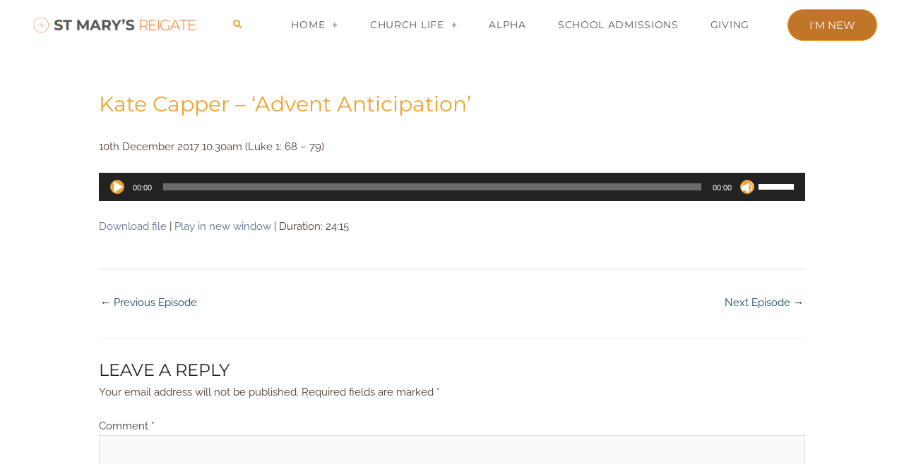

--- FILE ---
content_type: text/css
request_url: https://www.stmaryreigate.org/wp-content/uploads/elementor/css/post-6305.css?ver=1768950070
body_size: 3121
content:
.elementor-kit-6305{--e-global-color-primary:#F0A22E;--e-global-color-secondary:#4E3B30;--e-global-color-text:#2D211B;--e-global-color-accent:#C17529;--e-global-color-0633182:#A78470;--e-global-color-74ee268:#D2A010;--e-global-color-c432cbb:#F6C782;--e-global-color-8de1327:#CCA192;--e-global-color-08c06a8:#D3B9B3;--e-global-color-0ac57d1:#DBC1A7;--e-global-color-5d204eb:#C7BFAC;--e-global-color-bdb03fd:#E2AC76;--e-global-color-956f3b3:#C16E7D;--e-global-color-4879fd9d:#000000;--e-global-color-7e58970d:#222222;--e-global-color-24393035:#F2F2F2;--e-global-color-1d1a139e:#E2E2E2;--e-global-color-15d6b025:#FFFFFF;--e-global-color-61d6c0f:#596C87;--e-global-typography-primary-font-family:"Montserrat";--e-global-typography-primary-font-weight:600;--e-global-typography-secondary-font-family:"Raleway";--e-global-typography-secondary-font-weight:400;--e-global-typography-text-font-family:"Raleway";--e-global-typography-text-font-weight:400;--e-global-typography-accent-font-family:"Raleway";--e-global-typography-accent-font-weight:500;color:var( --e-global-color-secondary );font-family:"Raleway", Sans-serif;font-weight:400;}.elementor-kit-6305 button,.elementor-kit-6305 input[type="button"],.elementor-kit-6305 input[type="submit"],.elementor-kit-6305 .elementor-button{background-color:var( --e-global-color-primary );font-family:"Montserrat", Sans-serif;font-weight:400;color:#FFFFFF;border-style:solid;border-width:1px 1px 1px 1px;border-color:var( --e-global-color-primary );border-radius:25px 25px 25px 25px;}.elementor-kit-6305 button:hover,.elementor-kit-6305 button:focus,.elementor-kit-6305 input[type="button"]:hover,.elementor-kit-6305 input[type="button"]:focus,.elementor-kit-6305 input[type="submit"]:hover,.elementor-kit-6305 input[type="submit"]:focus,.elementor-kit-6305 .elementor-button:hover,.elementor-kit-6305 .elementor-button:focus{background-color:#FFFFFF;color:var( --e-global-color-accent );border-style:solid;border-width:1px 1px 1px 1px;border-color:var( --e-global-color-accent );border-radius:25px 25px 25px 25px;}.elementor-kit-6305 e-page-transition{background-color:#FFBC7D;}.elementor-kit-6305 a{color:var( --e-global-color-61d6c0f );}.elementor-kit-6305 a:hover{color:var( --e-global-color-secondary );}.elementor-kit-6305 h1{color:var( --e-global-color-primary );}.elementor-kit-6305 h3{text-transform:uppercase;}.elementor-kit-6305 h4{text-transform:uppercase;}.elementor-kit-6305 h5{color:var( --e-global-color-accent );text-transform:uppercase;}.elementor-kit-6305 h6{color:var( --e-global-color-accent );text-transform:uppercase;}.elementor-section.elementor-section-boxed > .elementor-container{max-width:1140px;}.e-con{--container-max-width:1140px;}.elementor-widget:not(:last-child){margin-block-end:20px;}.elementor-element{--widgets-spacing:20px 20px;--widgets-spacing-row:20px;--widgets-spacing-column:20px;}{}h1.entry-title{display:var(--page-title-display);}@media(max-width:1024px){.elementor-section.elementor-section-boxed > .elementor-container{max-width:1024px;}.e-con{--container-max-width:1024px;}}@media(max-width:767px){.elementor-section.elementor-section-boxed > .elementor-container{max-width:767px;}.e-con{--container-max-width:767px;}}

--- FILE ---
content_type: text/css
request_url: https://www.stmaryreigate.org/wp-content/uploads/elementor/css/post-6642.css?ver=1768950071
body_size: 19574
content:
.elementor-6642 .elementor-element.elementor-element-5103bcaa > .elementor-container > .elementor-column > .elementor-widget-wrap{align-content:center;align-items:center;}.elementor-6642 .elementor-element.elementor-element-5103bcaa:not(.elementor-motion-effects-element-type-background), .elementor-6642 .elementor-element.elementor-element-5103bcaa > .elementor-motion-effects-container > .elementor-motion-effects-layer{background-color:#FFFFFF;}.elementor-6642 .elementor-element.elementor-element-5103bcaa{transition:background 0.3s, border 0.3s, border-radius 0.3s, box-shadow 0.3s;margin-top:0px;margin-bottom:0px;padding:0px 20px 0px 20px;z-index:2;}.elementor-6642 .elementor-element.elementor-element-5103bcaa > .elementor-background-overlay{transition:background 0.3s, border-radius 0.3s, opacity 0.3s;}.elementor-6642 .elementor-element.elementor-element-26145d77 > .elementor-element-populated{padding:0px 25px 0px 25px;}.elementor-6642 .elementor-element.elementor-element-59337779 > .elementor-widget-container{padding:0px 0px 0px 0px;}.elementor-6642 .elementor-element.elementor-element-59337779 .elementor-search-form{text-align:center;}.elementor-6642 .elementor-element.elementor-element-59337779 .elementor-search-form__toggle{--e-search-form-toggle-size:25px;--e-search-form-toggle-color:var( --e-global-color-primary );--e-search-form-toggle-background-color:rgba(0,0,0,0);--e-search-form-toggle-icon-size:calc(50em / 100);}.elementor-6642 .elementor-element.elementor-element-59337779.elementor-search-form--skin-full_screen .elementor-search-form__container{background-color:var( --e-global-color-accent );}.elementor-6642 .elementor-element.elementor-element-59337779 input[type="search"].elementor-search-form__input{font-size:35px;text-transform:uppercase;line-height:2.5em;}.elementor-6642 .elementor-element.elementor-element-59337779 .elementor-search-form__input,
					.elementor-6642 .elementor-element.elementor-element-59337779 .elementor-search-form__icon,
					.elementor-6642 .elementor-element.elementor-element-59337779 .elementor-lightbox .dialog-lightbox-close-button,
					.elementor-6642 .elementor-element.elementor-element-59337779 .elementor-lightbox .dialog-lightbox-close-button:hover,
					.elementor-6642 .elementor-element.elementor-element-59337779.elementor-search-form--skin-full_screen input[type="search"].elementor-search-form__input{color:#FFFFFF;fill:#FFFFFF;}.elementor-6642 .elementor-element.elementor-element-59337779:not(.elementor-search-form--skin-full_screen) .elementor-search-form__container{border-color:var( --e-global-color-24393035 );border-width:1px 1px 1px 1px;border-radius:50px;}.elementor-6642 .elementor-element.elementor-element-59337779.elementor-search-form--skin-full_screen input[type="search"].elementor-search-form__input{border-color:var( --e-global-color-24393035 );border-width:1px 1px 1px 1px;border-radius:50px;}.elementor-6642 .elementor-element.elementor-element-59337779 .elementor-search-form__toggle:hover{--e-search-form-toggle-color:var( --e-global-color-accent );}.elementor-6642 .elementor-element.elementor-element-59337779 .elementor-search-form__toggle:focus{--e-search-form-toggle-color:var( --e-global-color-accent );}.elementor-6642 .elementor-element.elementor-element-7569be21 > .elementor-element-populated{margin:0px 0px 0px 0px;--e-column-margin-right:0px;--e-column-margin-left:0px;padding:0px 0px 0px 0px;}.elementor-6642 .elementor-element.elementor-element-439b4cab > .elementor-widget-container{margin:0px 0px 0px 0px;padding:0px 5px 0px 0px;}.elementor-6642 .elementor-element.elementor-element-439b4cab .elementor-menu-toggle{margin-left:auto;background-color:rgba(0,0,0,0);border-width:0px;border-radius:0px;}.elementor-6642 .elementor-element.elementor-element-439b4cab .elementor-nav-menu .elementor-item{font-family:"Montserrat", Sans-serif;font-size:14px;font-weight:400;text-transform:uppercase;letter-spacing:0.7px;}.elementor-6642 .elementor-element.elementor-element-439b4cab .elementor-nav-menu--main .elementor-item{color:#54595F;fill:#54595F;padding-top:25px;padding-bottom:25px;}.elementor-6642 .elementor-element.elementor-element-439b4cab .elementor-nav-menu--main .elementor-item:hover,
					.elementor-6642 .elementor-element.elementor-element-439b4cab .elementor-nav-menu--main .elementor-item.elementor-item-active,
					.elementor-6642 .elementor-element.elementor-element-439b4cab .elementor-nav-menu--main .elementor-item.highlighted,
					.elementor-6642 .elementor-element.elementor-element-439b4cab .elementor-nav-menu--main .elementor-item:focus{color:var( --e-global-color-accent );fill:var( --e-global-color-accent );}.elementor-6642 .elementor-element.elementor-element-439b4cab .elementor-nav-menu--main:not(.e--pointer-framed) .elementor-item:before,
					.elementor-6642 .elementor-element.elementor-element-439b4cab .elementor-nav-menu--main:not(.e--pointer-framed) .elementor-item:after{background-color:var( --e-global-color-accent );}.elementor-6642 .elementor-element.elementor-element-439b4cab .e--pointer-framed .elementor-item:before,
					.elementor-6642 .elementor-element.elementor-element-439b4cab .e--pointer-framed .elementor-item:after{border-color:var( --e-global-color-accent );}.elementor-6642 .elementor-element.elementor-element-439b4cab .elementor-nav-menu--main .elementor-item.elementor-item-active{color:var( --e-global-color-secondary );}.elementor-6642 .elementor-element.elementor-element-439b4cab .e--pointer-framed .elementor-item:before{border-width:5px;}.elementor-6642 .elementor-element.elementor-element-439b4cab .e--pointer-framed.e--animation-draw .elementor-item:before{border-width:0 0 5px 5px;}.elementor-6642 .elementor-element.elementor-element-439b4cab .e--pointer-framed.e--animation-draw .elementor-item:after{border-width:5px 5px 0 0;}.elementor-6642 .elementor-element.elementor-element-439b4cab .e--pointer-framed.e--animation-corners .elementor-item:before{border-width:5px 0 0 5px;}.elementor-6642 .elementor-element.elementor-element-439b4cab .e--pointer-framed.e--animation-corners .elementor-item:after{border-width:0 5px 5px 0;}.elementor-6642 .elementor-element.elementor-element-439b4cab .e--pointer-underline .elementor-item:after,
					 .elementor-6642 .elementor-element.elementor-element-439b4cab .e--pointer-overline .elementor-item:before,
					 .elementor-6642 .elementor-element.elementor-element-439b4cab .e--pointer-double-line .elementor-item:before,
					 .elementor-6642 .elementor-element.elementor-element-439b4cab .e--pointer-double-line .elementor-item:after{height:5px;}.elementor-6642 .elementor-element.elementor-element-439b4cab{--e-nav-menu-horizontal-menu-item-margin:calc( 5px / 2 );--nav-menu-icon-size:22px;}.elementor-6642 .elementor-element.elementor-element-439b4cab .elementor-nav-menu--main:not(.elementor-nav-menu--layout-horizontal) .elementor-nav-menu > li:not(:last-child){margin-bottom:5px;}.elementor-6642 .elementor-element.elementor-element-439b4cab .elementor-nav-menu--dropdown a, .elementor-6642 .elementor-element.elementor-element-439b4cab .elementor-menu-toggle{color:#54595F;fill:#54595F;}.elementor-6642 .elementor-element.elementor-element-439b4cab .elementor-nav-menu--dropdown{background-color:#f2f2f2;}.elementor-6642 .elementor-element.elementor-element-439b4cab .elementor-nav-menu--dropdown a:hover,
					.elementor-6642 .elementor-element.elementor-element-439b4cab .elementor-nav-menu--dropdown a:focus,
					.elementor-6642 .elementor-element.elementor-element-439b4cab .elementor-nav-menu--dropdown a.elementor-item-active,
					.elementor-6642 .elementor-element.elementor-element-439b4cab .elementor-nav-menu--dropdown a.highlighted,
					.elementor-6642 .elementor-element.elementor-element-439b4cab .elementor-menu-toggle:hover,
					.elementor-6642 .elementor-element.elementor-element-439b4cab .elementor-menu-toggle:focus{color:var( --e-global-color-accent );}.elementor-6642 .elementor-element.elementor-element-439b4cab .elementor-nav-menu--dropdown a:hover,
					.elementor-6642 .elementor-element.elementor-element-439b4cab .elementor-nav-menu--dropdown a:focus,
					.elementor-6642 .elementor-element.elementor-element-439b4cab .elementor-nav-menu--dropdown a.elementor-item-active,
					.elementor-6642 .elementor-element.elementor-element-439b4cab .elementor-nav-menu--dropdown a.highlighted{background-color:#ECECEC;}.elementor-6642 .elementor-element.elementor-element-439b4cab .elementor-nav-menu--dropdown a.elementor-item-active{color:var( --e-global-color-primary );}.elementor-6642 .elementor-element.elementor-element-439b4cab .elementor-nav-menu--dropdown .elementor-item, .elementor-6642 .elementor-element.elementor-element-439b4cab .elementor-nav-menu--dropdown  .elementor-sub-item{font-size:13px;text-transform:uppercase;}.elementor-6642 .elementor-element.elementor-element-439b4cab .elementor-nav-menu--dropdown a{padding-left:15px;padding-right:15px;}.elementor-6642 .elementor-element.elementor-element-439b4cab .elementor-nav-menu--dropdown li:not(:last-child){border-style:solid;border-color:#FFFFFF;border-bottom-width:1px;}.elementor-6642 .elementor-element.elementor-element-439b4cab .elementor-nav-menu--main > .elementor-nav-menu > li > .elementor-nav-menu--dropdown, .elementor-6642 .elementor-element.elementor-element-439b4cab .elementor-nav-menu__container.elementor-nav-menu--dropdown{margin-top:0px !important;}.elementor-6642 .elementor-element.elementor-element-439b4cab div.elementor-menu-toggle{color:#000000;}.elementor-6642 .elementor-element.elementor-element-439b4cab div.elementor-menu-toggle svg{fill:#000000;}.elementor-6642 .elementor-element.elementor-element-439b4cab div.elementor-menu-toggle:hover, .elementor-6642 .elementor-element.elementor-element-439b4cab div.elementor-menu-toggle:focus{color:var( --e-global-color-primary );}.elementor-6642 .elementor-element.elementor-element-439b4cab div.elementor-menu-toggle:hover svg, .elementor-6642 .elementor-element.elementor-element-439b4cab div.elementor-menu-toggle:focus svg{fill:var( --e-global-color-primary );}.elementor-6642 .elementor-element.elementor-element-83cbc1b > .elementor-element-populated{margin:0px 0px 0px 0px;--e-column-margin-right:0px;--e-column-margin-left:0px;padding:0px 15px 0px 0px;}.elementor-6642 .elementor-element.elementor-element-25b7fba .elementor-button{background-color:var( --e-global-color-accent );font-size:1em;letter-spacing:0px;border-style:solid;border-width:1px 1px 1px 1px;border-color:var( --e-global-color-primary );border-radius:40px 40px 40px 40px;}.elementor-6642 .elementor-element.elementor-element-25b7fba .elementor-button:hover, .elementor-6642 .elementor-element.elementor-element-25b7fba .elementor-button:focus{background-color:var( --e-global-color-primary );color:var( --e-global-color-accent );border-color:var( --e-global-color-accent );}.elementor-6642 .elementor-element.elementor-element-25b7fba .elementor-button:hover svg, .elementor-6642 .elementor-element.elementor-element-25b7fba .elementor-button:focus svg{fill:var( --e-global-color-accent );}.elementor-theme-builder-content-area{height:400px;}.elementor-location-header:before, .elementor-location-footer:before{content:"";display:table;clear:both;}@media(max-width:1024px){.elementor-6642 .elementor-element.elementor-element-5103bcaa{margin-top:0px;margin-bottom:0px;padding:10px 10px 10px 10px;}.elementor-6642 .elementor-element.elementor-element-4232885 img{width:100%;}.elementor-6642 .elementor-element.elementor-element-9955c47.elementor-column > .elementor-widget-wrap{justify-content:flex-end;}.elementor-6642 .elementor-element.elementor-element-59337779 input[type="search"].elementor-search-form__input{font-size:26px;}.elementor-6642 .elementor-element.elementor-element-59337779:not(.elementor-search-form--skin-full_screen) .elementor-search-form__container{border-radius:50px;}.elementor-6642 .elementor-element.elementor-element-59337779.elementor-search-form--skin-full_screen input[type="search"].elementor-search-form__input{border-radius:50px;}.elementor-bc-flex-widget .elementor-6642 .elementor-element.elementor-element-7569be21.elementor-column .elementor-widget-wrap{align-items:center;}.elementor-6642 .elementor-element.elementor-element-7569be21.elementor-column.elementor-element[data-element_type="column"] > .elementor-widget-wrap.elementor-element-populated{align-content:center;align-items:center;}.elementor-6642 .elementor-element.elementor-element-7569be21.elementor-column > .elementor-widget-wrap{justify-content:flex-start;}.elementor-6642 .elementor-element.elementor-element-7569be21 > .elementor-widget-wrap > .elementor-widget:not(.elementor-widget__width-auto):not(.elementor-widget__width-initial):not(:last-child):not(.elementor-absolute){margin-block-end:20px;}.elementor-6642 .elementor-element.elementor-element-7569be21 > .elementor-element-populated{margin:0px 0px 0px 0px;--e-column-margin-right:0px;--e-column-margin-left:0px;padding:0px 0px 0px 3px;}.elementor-6642 .elementor-element.elementor-element-439b4cab .elementor-nav-menu .elementor-item{font-size:16px;line-height:2em;letter-spacing:1.3px;}.elementor-6642 .elementor-element.elementor-element-439b4cab .e--pointer-framed .elementor-item:before{border-width:0px;}.elementor-6642 .elementor-element.elementor-element-439b4cab .e--pointer-framed.e--animation-draw .elementor-item:before{border-width:0 0 0px 0px;}.elementor-6642 .elementor-element.elementor-element-439b4cab .e--pointer-framed.e--animation-draw .elementor-item:after{border-width:0px 0px 0 0;}.elementor-6642 .elementor-element.elementor-element-439b4cab .e--pointer-framed.e--animation-corners .elementor-item:before{border-width:0px 0 0 0px;}.elementor-6642 .elementor-element.elementor-element-439b4cab .e--pointer-framed.e--animation-corners .elementor-item:after{border-width:0 0px 0px 0;}.elementor-6642 .elementor-element.elementor-element-439b4cab .e--pointer-underline .elementor-item:after,
					 .elementor-6642 .elementor-element.elementor-element-439b4cab .e--pointer-overline .elementor-item:before,
					 .elementor-6642 .elementor-element.elementor-element-439b4cab .e--pointer-double-line .elementor-item:before,
					 .elementor-6642 .elementor-element.elementor-element-439b4cab .e--pointer-double-line .elementor-item:after{height:0px;}.elementor-6642 .elementor-element.elementor-element-439b4cab .elementor-nav-menu--main .elementor-item{padding-left:0px;padding-right:0px;}.elementor-6642 .elementor-element.elementor-element-439b4cab .elementor-nav-menu--main > .elementor-nav-menu > li > .elementor-nav-menu--dropdown, .elementor-6642 .elementor-element.elementor-element-439b4cab .elementor-nav-menu__container.elementor-nav-menu--dropdown{margin-top:15px !important;}}@media(max-width:767px){.elementor-6642 .elementor-element.elementor-element-5103bcaa{padding:5px 5px 5px 5px;z-index:5;}.elementor-6642 .elementor-element.elementor-element-26145d77{width:40%;}.elementor-6642 .elementor-element.elementor-element-26145d77 > .elementor-element-populated{margin:0px 0px 0px 0px;--e-column-margin-right:0px;--e-column-margin-left:0px;padding:0px 0px 0px 0px;}.elementor-6642 .elementor-element.elementor-element-4232885 > .elementor-widget-container{margin:0px 6px 0px 0px;padding:0px 0px 0px 6px;}.elementor-6642 .elementor-element.elementor-element-4232885{text-align:center;}.elementor-6642 .elementor-element.elementor-element-4232885 img{width:100%;}.elementor-6642 .elementor-element.elementor-element-9955c47{width:10%;}.elementor-bc-flex-widget .elementor-6642 .elementor-element.elementor-element-9955c47.elementor-column .elementor-widget-wrap{align-items:center;}.elementor-6642 .elementor-element.elementor-element-9955c47.elementor-column.elementor-element[data-element_type="column"] > .elementor-widget-wrap.elementor-element-populated{align-content:center;align-items:center;}.elementor-6642 .elementor-element.elementor-element-9955c47.elementor-column > .elementor-widget-wrap{justify-content:center;}.elementor-6642 .elementor-element.elementor-element-59337779{width:var( --container-widget-width, 100% );max-width:100%;--container-widget-width:100%;--container-widget-flex-grow:0;}.elementor-6642 .elementor-element.elementor-element-59337779 > .elementor-widget-container{margin:0px 0px 0px 0px;}.elementor-6642 .elementor-element.elementor-element-59337779 input[type="search"].elementor-search-form__input{font-size:18px;}.elementor-6642 .elementor-element.elementor-element-59337779:not(.elementor-search-form--skin-full_screen) .elementor-search-form__container{border-radius:25px;}.elementor-6642 .elementor-element.elementor-element-59337779.elementor-search-form--skin-full_screen input[type="search"].elementor-search-form__input{border-radius:25px;}.elementor-6642 .elementor-element.elementor-element-7569be21{width:12%;}.elementor-6642 .elementor-element.elementor-element-7569be21 > .elementor-widget-wrap > .elementor-widget:not(.elementor-widget__width-auto):not(.elementor-widget__width-initial):not(:last-child):not(.elementor-absolute){margin-block-end:0px;}.elementor-6642 .elementor-element.elementor-element-7569be21 > .elementor-element-populated{margin:0px 0px 0px 0px;--e-column-margin-right:0px;--e-column-margin-left:0px;padding:0px 0px 0px 0px;}.elementor-6642 .elementor-element.elementor-element-439b4cab > .elementor-widget-container{padding:0px 0px 0px 0px;}.elementor-6642 .elementor-element.elementor-element-439b4cab .elementor-nav-menu .elementor-item{font-size:2em;}.elementor-6642 .elementor-element.elementor-element-439b4cab .elementor-nav-menu--dropdown .elementor-item, .elementor-6642 .elementor-element.elementor-element-439b4cab .elementor-nav-menu--dropdown  .elementor-sub-item{font-size:14px;letter-spacing:0px;}.elementor-6642 .elementor-element.elementor-element-439b4cab .elementor-nav-menu--main > .elementor-nav-menu > li > .elementor-nav-menu--dropdown, .elementor-6642 .elementor-element.elementor-element-439b4cab .elementor-nav-menu__container.elementor-nav-menu--dropdown{margin-top:12px !important;}.elementor-6642 .elementor-element.elementor-element-83cbc1b{width:38%;}.elementor-6642 .elementor-element.elementor-element-83cbc1b > .elementor-widget-wrap > .elementor-widget:not(.elementor-widget__width-auto):not(.elementor-widget__width-initial):not(:last-child):not(.elementor-absolute){margin-block-end:0px;}.elementor-6642 .elementor-element.elementor-element-83cbc1b > .elementor-element-populated{padding:0px 0px 0px 0px;}.elementor-6642 .elementor-element.elementor-element-25b7fba > .elementor-widget-container{margin:0px 0px 0px 0px;padding:0px 0px 0px 0px;}.elementor-6642 .elementor-element.elementor-element-25b7fba .elementor-button{font-size:12px;line-height:1.2em;}}@media(min-width:768px){.elementor-6642 .elementor-element.elementor-element-26145d77{width:23%;}.elementor-6642 .elementor-element.elementor-element-9955c47{width:5%;}.elementor-6642 .elementor-element.elementor-element-7569be21{width:60%;}.elementor-6642 .elementor-element.elementor-element-83cbc1b{width:12%;}}@media(max-width:1024px) and (min-width:768px){.elementor-6642 .elementor-element.elementor-element-26145d77{width:30%;}.elementor-6642 .elementor-element.elementor-element-9955c47{width:10%;}.elementor-6642 .elementor-element.elementor-element-7569be21{width:12%;}.elementor-6642 .elementor-element.elementor-element-83cbc1b{width:48%;}}/* Start custom CSS for nav-menu, class: .elementor-element-439b4cab */.full_center_dropdown nav ul {
min-width: 100% !important;
}
.full_center_dropdown nav ul a {
justify-content: center;
}/* End custom CSS */